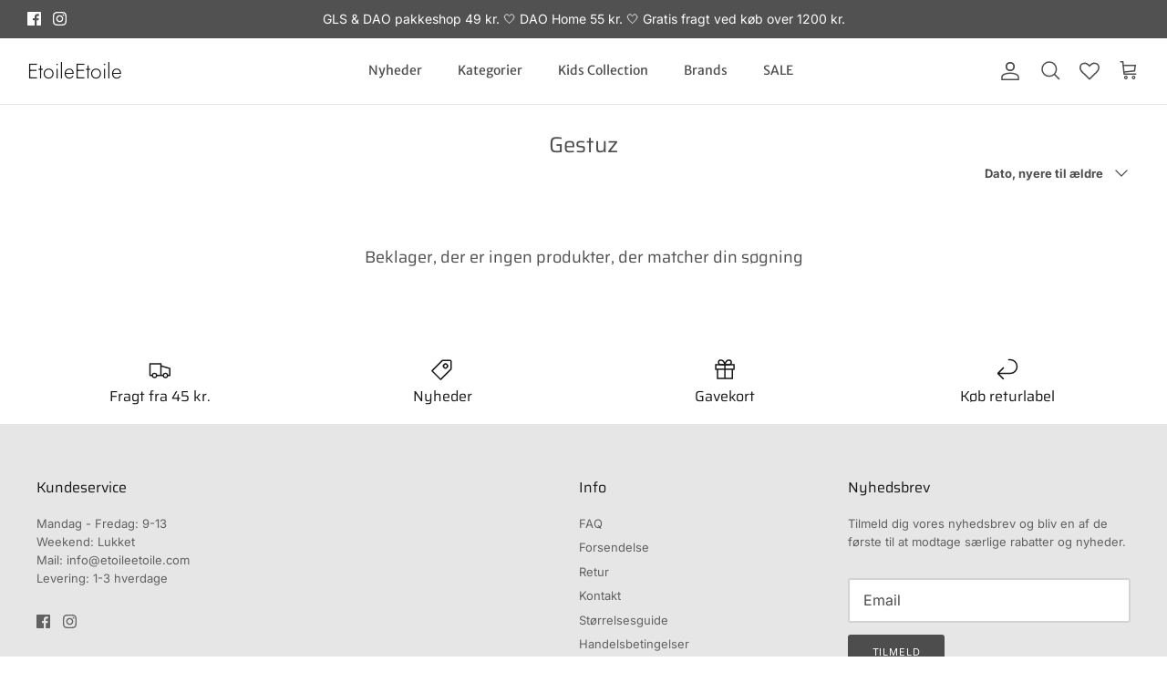

--- FILE ---
content_type: text/css
request_url: https://etoileetoile.com/cdn/shop/t/26/assets/swatches.css?v=166600881352200711601688462932
body_size: -439
content:
[data-swatch="beige"] { --swatch-background-color:#e8ded1}[data-swatch="blå"] { --swatch-background-color:#32708d}[data-swatch="brun"] { --swatch-background-color:#916b5f}[data-swatch="grå"] { --swatch-background-color:#9e9e9e}[data-swatch="grøn"] { --swatch-background-color:#466d1d}[data-swatch="gul"] { --swatch-background-color:#f9e076}[data-swatch="guld"] { --swatch-background-color:#d4af37}[data-swatch="hvid"] { --swatch-background-color:#ffffff}[data-swatch="lilla"] { --swatch-background-color:#d8b5d9}[data-swatch="lyserød"] { --swatch-background-color:#ff9cb5}[data-swatch="mønstret"] { --swatch-background-image: linear-gradient(to right, #466d1d, #466d1d 50%, #d8b5d9 50%, #d8b5d9) }[data-swatch="kobber"] { --swatch-background-color:#b87333}[data-swatch="orange"] { --swatch-background-color:#ff953f}[data-swatch="rød"] { --swatch-background-color:#cd4d4d}[data-swatch="sort"] { --swatch-background-color:#101010}[data-swatch="sølv"] { --swatch-background-color:#c0c0c0}


--- FILE ---
content_type: application/javascript; charset=utf-8
request_url: https://cs.complianz.io/cookie-solution/confs/js/14706303.js
body_size: -223
content:
_cmplc.csRC = { consApiKey: '9yc6IU2Gy1OygCSnPuzhaw1v3ahktu9b', brand: 'Complianz', publicId: '34fb83eb-8d46-4779-965b-2f80b524e57e', floatingGroup: false };
_cmplc.csEnabled = true;
_cmplc.csPurposes = [];
_cmplc.csFeatures = {"geolocation_setting":true,"compliance_solution_white_labeling":1,"rejection_recovery":false,"full_customization":true,"multiple_languages":true,"mobile_app_integration":false};
_cmplc.csT = null;
_cmplc.googleConsentModeV2 = true;
